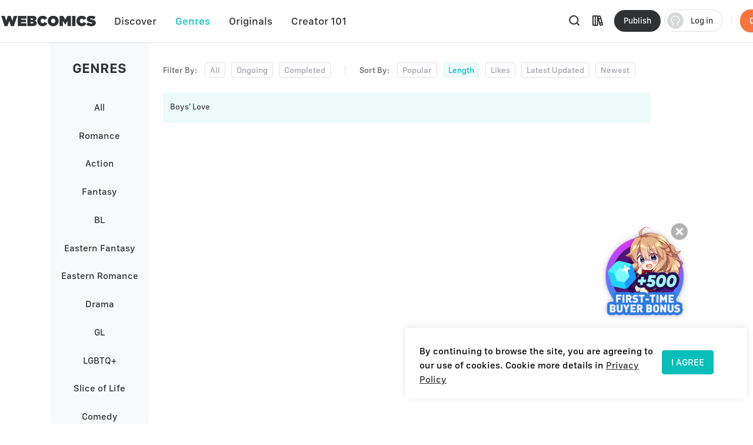

--- FILE ---
content_type: application/javascript; charset=UTF-8
request_url: https://webcomicsapp.com/_nuxt/cdbe5cf.js
body_size: 1145
content:
(window.webpackJsonp=window.webpackJsonp||[]).push([[0],{1016:function(e,t,n){"use strict";n.r(t);n(39),n(251);var o={name:"PaginationPage",props:{page:{type:Number,default:1},linkPrefix:{type:String,default:""},lang:{type:String,default:""},total:{type:Number,default:0},size:{type:Number,default:10},pagerCount:{type:Number,default:10},showElevator:{type:Boolean,default:!1}},data:function(){return{prefixCls:"webcomics",toPage:""}},computed:{pageCount:function(){return Math.ceil(this.total/this.size)},active:{get:function(){return this.page>this.pageCount?this.pageCount:this.page},set:function(e){this.$emit("update:page",e)}},pages:function(){var e=1,t=this.pageCount;if(this.active+parseInt(this.pagerCount/2)<this.pageCount&&(t=this.active+parseInt(this.pagerCount/2)),this.active>=this.pagerCount?e=this.active-parseInt(this.pagerCount/2):t=this.pagerCount>this.pageCount?this.pageCount:this.pagerCount,this.pageCount-this.active<this.pagerCount){var n=this.pageCount-this.pagerCount+1;e=n>e?e:n}e<1&&(e=1),t>=this.pageCount&&(t=this.pageCount);for(var o=[],c=e;c<=t;)o.push(c),c++;return[o,e,t]}},methods:{_goTo:function(e){if(isNaN(e)||this.active===parseInt(e))return!1;var t=e;e>this.pageCount&&(t=this.pageCount),e<1&&(t=1),this.active=t,this.toPage="",this.lang?window.location.href="".concat(this.linkPrefix,"&page=").concat(t):window.location.href="".concat(this.linkPrefix,"/").concat(t)}}},c=(n(972),n(26)),component=Object(c.a)(o,(function(){var e=this,t=e._self._c;return t("div",{class:"".concat(e.prefixCls,"-page")},[t("div",{class:"".concat(e.prefixCls,"-page-align")},[t("div",{staticClass:"page-list"},[e.lang?t("ul",{staticClass:"clearfix"},[t("li",{directives:[{name:"show",rawName:"v-show",value:e.active>1,expression:"active > 1"}]},[t("a",{staticClass:"prev",attrs:{href:"".concat(e.linkPrefix,"&page=").concat(e.active-1),rel:"opener"},on:{click:function(t){return t.preventDefault(),e._goTo(e.active-1)}}},[e._v("PREV")])]),e._v(" "),e._l(e.pages[0],(function(n,o){return t("li",{key:o},[t("a",{staticClass:"page-item",class:{active:n===e.active},attrs:{href:"".concat(e.linkPrefix,"&page=").concat(n),rel:"opener"},on:{click:function(t){return t.preventDefault(),e._goTo(n)}}},[e._v(e._s(n))])])})),e._v(" "),t("li",{directives:[{name:"show",rawName:"v-show",value:e.pageCount>e.active,expression:"pageCount > active"}]},[t("a",{staticClass:"next",attrs:{href:"".concat(e.linkPrefix,"&page=").concat(e.active+1),rel:"opener"},on:{click:function(t){return t.preventDefault(),e._goTo(e.active+1)}}},[e._v("NEXT")])])],2):t("ul",{staticClass:"clearfix"},[t("li",{directives:[{name:"show",rawName:"v-show",value:e.active>1,expression:"active > 1"}]},[t("a",{staticClass:"prev",attrs:{href:"".concat(e.linkPrefix,"/").concat(e.active-1),rel:"opener"},on:{click:function(t){return t.preventDefault(),e._goTo(e.active-1)}}},[e._v("PREV")])]),e._v(" "),e._l(e.pages[0],(function(n,o){return t("li",{key:o},[t("a",{staticClass:"page-item",class:{active:n===e.active},attrs:{href:"".concat(e.linkPrefix,"/").concat(n),rel:"opener"},on:{click:function(t){return t.preventDefault(),e._goTo(n)}}},[e._v(e._s(n))])])})),e._v(" "),t("li",{directives:[{name:"show",rawName:"v-show",value:e.pageCount>e.active,expression:"pageCount > active"}]},[t("a",{staticClass:"next",attrs:{href:"".concat(e.linkPrefix,"/").concat(e.active+1),rel:"opener"},on:{click:function(t){return t.preventDefault(),e._goTo(e.active+1)}}},[e._v("NEXT")])])],2)])]),e._v(" "),e.pageCount>0&&e.showElevator?t("div",{staticClass:"show-elevator"},[t("el-input",{model:{value:e.toPage,callback:function(t){e.toPage=t},expression:"toPage"}},[t("a",{attrs:{slot:"append",rel:"opener"},on:{click:function(t){return e._goTo(e.toPage)}},slot:"append"},[e._v("GO")])])],1):e._e()])}),[],!1,null,"ecd58b58",null);t.default=component.exports},814:function(e,t,n){var content=n(973);content.__esModule&&(content=content.default),"string"==typeof content&&(content=[[e.i,content,""]]),content.locals&&(e.exports=content.locals);(0,n(59).default)("69560ce9",content,!0,{sourceMap:!1})},972:function(e,t,n){"use strict";n(814)},973:function(e,t,n){var o=n(58)(!1);o.push([e.i,".webcomics-page[data-v-ecd58b58]{text-align:center;margin:2.361111rem 0}.webcomics-page-align[data-v-ecd58b58]{display:inline-block;vertical-align:middle}.webcomics-page-align>div[data-v-ecd58b58]{float:left}.webcomics-page-align ul li[data-v-ecd58b58]{padding:0;display:inline-block;vertical-align:middle;height:1.944444rem;min-width:1.944444rem;line-height:1.944444rem;margin:0 .555556rem 0 0}.webcomics-page-align ul li .page-item[data-v-ecd58b58]{display:block;border:1px solid #dddee1;border-radius:50%}.webcomics-page-align ul li .page-item[data-v-ecd58b58]:hover{border-color:#07beb8;color:#07beb8}.webcomics-page-align ul li .page-item.active[data-v-ecd58b58]{border-color:#07beb8;color:#fff;background:#07beb8}.webcomics-page .page-list[data-v-ecd58b58]{margin:0 1.388889rem}.webcomics-page .show-elevator[data-v-ecd58b58]{display:inline-block;vertical-align:middle;margin-left:.347222rem}.webcomics-page .show-elevator[data-v-ecd58b58] .el-input{border-radius:.555556rem;width:4.861111rem}.webcomics-page .show-elevator[data-v-ecd58b58] .el-input__inner{text-align:center;height:1.944444rem;line-height:1.944444rem;padding:0 .277778rem}.webcomics-page .show-elevator[data-v-ecd58b58] .el-input-group__append{padding:0 .486111rem}.webcomics-page .show-elevator[data-v-ecd58b58] .el-input-group__append a:hover{color:#07beb8}.webcomics-page .show-elevator[data-v-ecd58b58] .el-input:focus{border-color:#2d8cf0}",""]),e.exports=o}}]);

--- FILE ---
content_type: application/javascript; charset=UTF-8
request_url: https://webcomicsapp.com/_nuxt/5704284.js
body_size: 6580
content:
(window.webpackJsonp=window.webpackJsonp||[]).push([[35,18,20],{1011:function(e,t,o){"use strict";o.r(t);o(39),o(28),o(8),o(184),o(33),o(54),o(55);var n=o(30),r=o(14),c=o(15),l=(o(77),o(40),o(41),o(31),o(75),o(67),o(24),o(90),o(60),o(17),o(76),o(27),o(65),o(743)),d=o(727),m=o(253);function f(object,e){var t=Object.keys(object);if(Object.getOwnPropertySymbols){var o=Object.getOwnPropertySymbols(object);e&&(o=o.filter((function(e){return Object.getOwnPropertyDescriptor(object,e).enumerable}))),t.push.apply(t,o)}return t}function h(e){for(var i=1;i<arguments.length;i++){var source=null!=arguments[i]?arguments[i]:{};i%2?f(Object(source),!0).forEach((function(t){Object(r.a)(e,t,source[t])})):Object.getOwnPropertyDescriptors?Object.defineProperties(e,Object.getOwnPropertyDescriptors(source)):f(Object(source)).forEach((function(t){Object.defineProperty(e,t,Object.getOwnPropertyDescriptor(source,t))}))}return e}var y={name:"GenresPage",components:{BuyerBonusBox:d.default,BookFiveItem:l.default,Pagination:function(){return o.e(0).then(o.bind(null,1016))}},asyncData:function(e){return Object(c.a)(regeneratorRuntime.mark((function t(){var o,r,c,l,d,filter,f,y,v,w,_,k,C,S,x,T,B;return regeneratorRuntime.wrap((function(t){for(;;)switch(t.prev=t.next){case 0:return e.route,e.query,o=e.params,e.error,r=e.req,t.prev=1,c=r.headers.accept.includes("image/webp"),l=h({},o),d=l.category,filter=l.filter,f=l.sort,y=l.page,v=10,w=[],_=[],k=!1,C=0,t.next=11,Promise.all([Object(m.b)(),Object(m.c)({category:d,filter:filter,sort:f,page:y,size:v})]);case 11:return S=t.sent,x=Object(n.a)(S,2),T=x[0],B=x[1],1e3===T.code&&(w=T.data,C=T.data.category.map((function(e){return e})).indexOf(d)+1),1e3===B.code&&(_=B.data.list,k=B.data.pagination.next),_.length>0&&_.forEach((function(e,i){_[i].genresTitle=d,_[i].genresId=C,e.category&&e.category.length>0&&(_[i].category=e.category.slice(0,2).join("/"))})),t.abrupt("return",{categoryName:o.category,filterName:o.filter,sortName:o.sort,typeList:w,dataList:_,finished:k,page:isNaN(y)?0:parseInt(y),pagedata:B.data.pagination||{},size:v,categoryIndex:C,isWebp:c});case 21:t.prev=21,t.t0=t.catch(1);case 23:case"end":return t.stop()}}),t,null,[[1,21]])})))()},data:function(){return{dataMsg:"",typeList:[],dataList:[],categoryName:"All",filterName:"All",sortName:"Popular",categoryIndex:0,pagedata:{total:0},size:10,page:0,isFolder:!1,isUpShow:!1,moduleMap:this.$store.state.app.moduleMap,description:{Action:"Adrenaline junkies, unite! Experience heart-pounding battles, dungeon raids, and the rise of the ultimate warrior.",BL:"Indulge in your guilty pleasures. From sweet campus love to intense obsessions, find your favorite Boys' Love stories here.",Comedy:"Need a break? Laugh out loud with our hilarious mix of Rom-Coms, parodies, and wacky adventures.",Drama:"Experience stories that touch your heart, featuring deep emotions, complex characters, and life-changing drama.","Eastern Fantasy":"The path to Immortality begins here. Master the Dao and conquer the Three Realms in our exclusive Eastern Fantasy collection.","Eastern Romance":"Step into the Royal Palace. Witness tales of revenge, power, and timeless love in a bygone era.",Fantasy:"Escape reality and awaken your power! Explore epic realms filled with magic, monsters, and legendary heroes.",GL:"Girls just want to have... love! Discover beautiful connections and heart-fluttering Yuri romances.",Horror:"Don't read alone in the dark. Face your fears with our spine-chilling collection of Horror and Survival thrillers.","LGBTQ+":"Love knows no boundaries. Celebrate diversity with our curated collection of inclusive and colorful stories.",Mystery:"Uncover the truth. Immerse yourself in mind-bending puzzles, psychological games, and dark secrets.",Romance:"Craving a love story? Dive into a world of sweet crushes, intense passion, and destined soulmates.","Sci-Fi":"The future is now. Survive the apocalypse, battle alien threats, and unlock high-tech systems.","Slice of Life":"Dive into our best Slice of Life webcomics featuring funny relatable moments, heartwarming daily stories, and hilarious social interactions."},tdk_description:{Action:"Read FREE Action Manhua & Webtoons on WebComics! Browse thousands of daily-updated series featuring System Leveling, Dungeon Raids, and Overpowered MCs and more.",All:"Browse the massive library of Manga, Manhwa & Webtoons on WebComics. Explore trending Romance, BL (Boys Love), and Apocalyptic System stories. Daily updates & HD quality. Find your favorite comic now!",BL:"Read FREE BL Manhua & Webtoons on WebComics! Browse thousands of daily-updated series featuring Omegaverse (ABO), Mpreg, and Supernatural Romances, and more.' Love stories here.",Comedy:"Read FREE Comedy Manhua & Webtoons on WebComics! Browse thousands of daily-updated series featuring Bromance, and System Parodies. Dive into School Life, Harem, and Slice of Life funny stories, and more.",Drama:"Read FREE Drama Manhua & Webtoons on WebComics! Browse thousands of daily-updated series featuring revenge, betrayal, and redemption, reincarnation, isekai adventures, and more.","Eastern Fantasy":"Read FREE Eastern Fantasy Manhua & Webtoons on WebComics! Browse thousands of daily-updated series featuring epic worlds of Cultivation (Xianxia), Martial Arts (Wuxia), and Alchemy, and more.","Eastern Romance":"Read FREE Eastern Romance Manhua & Webtoons on WebComics! Browse thousands of daily-updated series featuring Reincarnation, Palace Intrigue, and Medical Consorts, and more.",Fantasy:"Read FREE Fantasy Manhua & Webtoons on WebComics! Browse thousands of daily-updated series featuring Necromancers, Summoners, and Beast Tamers, System Leveling, Zero-to-Hero evolution and more.",GL:'Read FREE GL Manhua & Webtoons on WebComics! Browse thousands of daily-updated series featuring sweet School Life romance, "Straight Girl Trap" stories, and fantasy love, and more.',Horror:"Read FREE Horror Manhua & Webtoons on WebComics! Browse thousands of daily-updated series featuring Thriller, Gore, and Psychological horror, and more.","LGBTQ+":"Read FREE LGBTQ+ Manhua & Webtoons on WebComics! Browse thousands of daily-updated series featuring BL, GL, and Gender Bender comics, and more.",Mystery:"Read FREE Mystery Manhua & Webtoons on WebComics! Browse thousands of daily-updated series featuring Survival Games. Explore Time Travel, Horror Romance, and Supernatural Suspense, and more.",Romance:"Read FREE Romance Manhua & Webtoons on WebComics! Browse thousands of daily-updated series featuring Billionaire romance, Secret Babies, and Isekai love stories, and more.","Sci-Fi":"Read FREE Sci-Fi Manhua & Webtoons on WebComics! Browse thousands of daily-updated series featuring Zombie outbreaks, Wasteland scavenging, and System Leveling, and more.","Slice of Life":"Read FREE Slice of Life Manhua & Webtoons on WebComics! Browse thousands of daily-updated series featuring relatable comedy, school life romance, short comics, and more."}}},head:function(){var e=this.categoryName,t=this.filterName,o=this.sortName,n=this.page,r=this.getTDKDescription(),title=this.getTDKTitle();return this.$route.meta.pageSeoTitle="All"===e?"All Genres & Comics - Massive Library of Manhua, Webtoons & Manga | WebComics":"Best ".concat(e," Manhua & Manhwa - WebComics"),{title:title,meta:[{hid:"keywords",name:"keywords",content:"".concat(e," comics, ").concat(e," manga, ").concat(e," book, ").concat(e," novel")},{hid:"description",name:"description",content:"".concat(r)},{name:"twitter:title",content:title},{name:"twitter:description",content:r},{name:"twitter:image",content:"https://h5.webcomicsapp.com/public/app/res/share_image.jpg"},{name:"twitter:card",content:"summary_large_image"},{hid:"og:title",property:"og:title",content:title},{hid:"og:image",property:"og:image",content:"https://h5.webcomicsapp.com/public/app/res/share_image.jpg"},{property:"og:image:width",content:"1080"},{property:"og:image:height",content:"720"},{property:"og:locale",content:"en_US"},{hid:"og:type",property:"og:type",content:"website"},{property:"fb:app_id",content:"214394325796134"},{hid:"og:description",property:"og:description",content:r},{property:"og:url",content:"/genres/".concat(e,"/").concat(t,"/").concat(o,"/").concat(n)}],script:[{hid:"CollectionPage-schema",type:"application/ld+json",innerHTML:'{\n            "@context": "https://schema.org",\n            "@graph": [\n              {\n                "@type": "CollectionPage",\n                "@id": "/genres/'.concat(e,"/").concat(t,"/").concat(o,"/").concat(n,'/#webpage",\n                "url": "/genres/').concat(e,"/").concat(t,"/").concat(o,"/").concat(n,'",\n                "inLanguage": "en-US",\n                "name": "').concat(e,'",\n                "isPartOf": {\n                  "@id": "https://www.webcomicsapp.com/#website"\n                }\n              }\n            ]\n          }')}],__dangerouslyDisableSanitizersByTagID:{"CollectionPage-schema":["innerHTML"]}}},mounted:function(){this.sendTracks("13.15","Genres分类页",2,{},!1)},methods:{handleOpenFolder:function(){this.isFolder=!this.isFolder},nameTrans:function(e){return e.replace(/\s/g,"_").replace(/'/g,"")},test:function(e){this.dataMsg=e},onCategory:function(data,e){var t={genresId:e,genresTitle:data};this.sendTracks("13.15.1.".concat(e),"Genres分类页_分类选项_点击",1,t,!0)},handelFilterName:function(e,t){var o={genresId:this.categoryIndex,genresTitle:this.categoryName,status:e};this.sendTracks("13.15.3.".concat(t),"Genres分类页_连载状态选项_点击",1,o,!0)},handelSortName:function(e,t){var o={genresId:this.categoryIndex,genresTitle:this.categoryName,sortBy:e};this.sendTracks("13.15.2.".concat(t),"Genres分类页_选择排序_点击",1,o,!0)},sendTracks:function(e,t,o,n,r){this.$track.setTracks({save:r,tracks:n,module:e,evType:o}),window.gtag("event",t,n)},getTDKTitle:function(){return"All"===this.categoryName?"All Genres & Comics - Massive Library of Manhua, Webtoons & Manga | WebComics":"".concat(this.getOriginalCategoryName()," Manhua & Manhwa – Read FREE Comics Online | WebComics")},getOriginalCategoryName:function(){return this.categoryName.replace(/\_/g," ")},getDescription:function(){return this.description[this.getOriginalCategoryName()]},getTDKDescription:function(){return this.tdk_description[this.getOriginalCategoryName()]}}},v=(o(959),o(26)),component=Object(v.a)(y,(function(){var e=this,t=e._self._c;return t("div",{staticClass:"genres-main"},[t("article",{staticClass:"side-category"},[t("h3",[e._v("GENRES")]),e._v(" "),t("ul",{staticClass:"j-category"},e._l(e.typeList.category,(function(o,n){return t("li",{key:n},[t("a",{class:{active:e.nameTrans(o)===e.categoryName},attrs:{href:"/genres/".concat(e.nameTrans(o),"/").concat(e.filterName,"/").concat(e.sortName,"/1"),rel:"opener"},on:{click:function(t){return e.onCategory(o,n+1)}}},[e._v(e._s(o))])])})),0)]),e._v(" "),t("div",{staticClass:"category-content"},[t("div",{staticClass:"category-filter"},[t("div",{staticClass:"filter-part j-filter"},[t("span",[e._v("Filter By: ")]),e._v(" "),e._l(e.typeList.filter,(function(o,n){return t("a",{key:n,class:{active:e.nameTrans(o)===e.filterName},attrs:{href:"/genres/".concat(e.categoryName,"/").concat(e.nameTrans(o),"/").concat(e.sortName,"/1"),rel:"opener"},on:{click:function(t){return e.handelFilterName(o,n+1)}}},[e._v(e._s(o))])}))],2),e._v(" "),t("div",{staticClass:"split-divider"}),e._v(" "),t("div",{staticClass:"filter-part j-sort"},[t("span",[e._v("Sort By: ")]),e._v(" "),e._l(e.typeList.sort,(function(o,n){return t("a",{key:n,class:{active:e.nameTrans(o)===e.sortName},attrs:{rel:"opener",href:"/genres/".concat(e.categoryName,"/").concat(e.filterName,"/").concat(e.nameTrans(o),"/1")},on:{click:function(t){return e.handelSortName(o,n+1)}}},[e._v(e._s(o))])}))],2)]),e._v(" "),"All"!==this.categoryName?t("div",{staticClass:"category-description"},[t("h2",{staticClass:"description-title"},[e._v(e._s(e.getOriginalCategoryName()))]),e._v(" "),t("p",{staticClass:"description-text"},[e._v("\n        "+e._s(e.getDescription())+"\n      ")])]):e._e(),e._v(" "),t("div",{staticClass:"category-list"},[t("section",{staticClass:"book-list"},e._l(e.dataList,(function(o,n){return t("book-five-item",{key:n,attrs:{index:n+1,data:o,save:"","module-id":"13.15.4.","event-name":"genres页_书籍列表","is-webp":e.isWebp,"show-des":"All"===e.categoryName?["desc"]:[""]}})})),1),e._v(" "),t("pagination",{attrs:{total:e.pagedata.total,size:e.size,page:e.page,"link-prefix":"/genres/".concat(e.categoryName,"/").concat(e.filterName,"/").concat(e.sortName),"show-elevator":""}})],1)]),e._v(" "),t("BuyerBonusBox",{attrs:{"module-id":"13.15.17","module-name":"分类页_首充弹窗"}})],1)}),[],!1,null,"223e15c4",null);t.default=component.exports},727:function(e,t,o){"use strict";o.r(t);o(31),o(75);var n=o(37),r={name:"BuyerBonusBox",props:{moduleId:{type:String,default:""},moduleName:{type:String,default:""}},data:function(){return{mHost:this.$route.path.includes("/miPage")?"/miPage":"",bonuryShow:!1}},computed:{storeUser:function(){return this.$store.state.user},loginDialog:{get:function(){return this.$store.state.loginDialogShow},set:function(e){this.$store.state.loginDialogShow=e}}},watch:{},mounted:function(){var e=window.localStorage.getItem("bonus_entry")||0,t=Math.round(Date.now()/24/60/60/1e3)-e==0,o=window.localStorage.getItem("info")&&JSON.parse(window.localStorage.getItem("info")).paid;t||o?this.bonuryShow=!1:(this.bonuryShow=!0,this.sendTracks(this.moduleId,"".concat(this.moduleName,"_弹窗曝光"),4,{},!1,!1))},methods:{setBonury:n.h,entryBonury:function(){""===localStorage.tk||void 0===localStorage.tk?(this.loginDialog=!0,this.sendTracks(this.moduleId,"".concat(this.moduleName,"_点击"),1,{},!1)):(this.sendTracks(this.moduleId,"".concat(this.moduleName,"_点击"),1,{},!0),window.location.href=this.mHost+"/checkout")},closeBonury:function(){this.bonuryShow=!1,this.$store.commit("setBonury",Math.round(Date.now()/24/60/60/1e3)),window.gtag("event","全局悬浮窗_首充增钻弹窗关闭按钮_点击")},sendTracks:function(e,t,o,n,r){e&&(this.$track.setTracks({save:r,tracks:n,module:e,evType:o}),window.gtag("event",t,n))}}},c=o(26),component=Object(c.a)(r,(function(){var e=this,t=e._self._c;return e.bonuryShow?t("p",{staticClass:"icon-bonus",on:{click:e.entryBonury}},[t("a",{staticClass:"buyer-bonus-close",attrs:{rel:"opener"},on:{click:function(t){return t.stopPropagation(),e.closeBonury.apply(null,arguments)}}})]):e._e()}),[],!1,null,"11df1342",null);t.default=component.exports},730:function(e,t,o){var content=o(738);content.__esModule&&(content=content.default),"string"==typeof content&&(content=[[e.i,content,""]]),content.locals&&(e.exports=content.locals);(0,o(59).default)("14f07c2c",content,!0,{sourceMap:!1})},737:function(e,t,o){"use strict";o(730)},738:function(e,t,o){var n=o(58)(!1);n.push([e.i,'.list-item[data-v-d143f858]{width:20%;display:inline-block;vertical-align:top;padding-left:.83rem;margin-bottom:2.5rem}.list-item a[data-v-d143f858]{display:block}.list-item a .item-img[data-v-d143f858]{position:relative;border-radius:.28rem;border:1px solid #e1e2e6;height:16.25rem}.list-item a .item-img img[data-v-d143f858]{vertical-align:top;width:100%;height:100%;border-radius:.28rem;-o-object-fit:cover;object-fit:cover}.list-item a .item-info .info-title[data-v-d143f858]{height:2.22rem;font-size:1.11rem;line-height:1.11rem;margin-top:.83rem;overflow:hidden;text-overflow:ellipsis;display:-webkit-box;-webkit-box-orient:vertical;-webkit-line-clamp:2;white-space:normal!important}.list-item a .item-info .category-tag[data-v-d143f858]{padding-top:.555556rem;font-size:.833333rem;color:#9fa2a8;line-height:1.180556rem}.list-item a .item-info .category-tag span+span[data-v-d143f858]:before{content:" / "}.list-item a .item-info .info_count[data-v-d143f858]{padding-top:.694444rem;font-size:.833333rem;color:#9fa2a8;line-height:1.180556rem}.list-item a .item-info .info_count .noIconfont[data-v-d143f858]{font-size:.972222rem;background-position:0;color:#07beb8;margin-left:-1.6px}.list-item a .item-info .info-desc[data-v-d143f858]{color:#9fa2a8;font-size:.83rem;line-height:1.18rem;margin-top:.56rem;font-family:sfprotext-regular,sfprotext}',""]),e.exports=n},743:function(e,t,o){"use strict";o.r(t);o(31),o(75),o(32),o(251),o(39),o(17),o(76);var n=o(37),r={name:"BookItem",props:{data:{type:Object,default:function(){}},moduleId:{type:String,default:""},index:{type:Number||String,default:1},lang:{type:String,default:""},eventName:{type:String,default:"书籍列表"},save:{type:Boolean,default:!1},showDes:{type:Array,default:function(){return[]}},isWebp:{type:Boolean,default:!1}},data:function(){return{regx:Object(n.f)(),transCountx:n.q}},methods:{href:function(data){return this.lang?"/".concat(this.lang,"/comic/").concat(data.name&&data.name.replace(this.regx,"-"),"/").concat(data.manga_id):"/comic/".concat(data.name&&data.name.replace(this.regx,"-"),"/").concat(data.manga_id)},bookpick:function(data){if(this.moduleId){var e=this.eventName+"_点击_"+this.index,t={bookId:data.manga_id,bookTitle:data.name,genresId:data.genresId,genresTitle:data.genresTitle,mainGenres:data.category};this.$track.setTracks({save:!0,tracks:t,module:this.moduleId+this.index,evType:1}),window.gtag("event",e,t)}},returnVisually:function(data){if(this.moduleId){var e={bookId:data.manga_id,bookTitle:data.name,genresId:data.genresId,genresTitle:data.genresTitle,mainGenres:data.category,event:this.eventName+"_曝光_"+this.index,moduleId:this.moduleId+this.index};return encodeURIComponent(JSON.stringify(e))}return null},transImgType:function(e){return this.isWebp&&e&&e.includes("imgg.mangaina.com")&&(e=e.replace(/.jpg|.png|.jpeg/,".webp")),e}}},c=(o(737),o(26)),component=Object(c.a)(r,(function(){var e=this,t=e._self._c;return t("div",{directives:[{name:"visually",rawName:"v-visually",value:e.data.manga_id,expression:"data.manga_id"}],staticClass:"list-item",class:{"tag-item":e.showDes.includes("count")},attrs:{"visually-data":e.returnVisually(e.data)}},[t("a",{attrs:{href:e.href(e.data),rel:"opener"},on:{click:function(t){return e.bookpick(e.data)}}},[t("div",{staticClass:"item-img"},[t("img",{attrs:{src:e.transImgType(e.data.cover),alt:e.data.name,lazy:"loading"}})]),e._v(" "),t("div",{staticClass:"item-info"},[t("h2",{staticClass:"info-title overflow-2"},[e._v(e._s(e.data.name))]),e._v(" "),e.showDes.includes("desc")?t("p",{staticClass:"info-desc overflow-2"},[e._v(e._s(e.data.category))]):e._e(),e._v(" "),t("p",{staticClass:"info_count overflow-2"},[t("i",{staticClass:"icon iconfont noIconfont icon-hot"}),e._v("\n        "+e._s(e.data.hot_count?e.transCountx(e.data.hot_count):0)+"\n      ")])])])])}),[],!1,null,"d143f858",null);t.default=component.exports},808:function(e,t,o){var content=o(960);content.__esModule&&(content=content.default),"string"==typeof content&&(content=[[e.i,content,""]]),content.locals&&(e.exports=content.locals);(0,o(59).default)("6e63dad0",content,!0,{sourceMap:!1})},959:function(e,t,o){"use strict";o(808)},960:function(e,t,o){var n=o(58)(!1);n.push([e.i,'.side-category[data-v-223e15c4]{display:table-cell;background:#f8f9fa;width:11.67rem;text-align:center}.side-category h3[data-v-223e15c4]{font-size:1.67rem;font-family:"SFProText-Bold","SFProText";font-weight:700;color:#303133;line-height:1.94rem;padding:2.08rem 0}.side-category .j-category[data-v-223e15c4]{padding-bottom:2.08rem}.side-category .j-category li[data-v-223e15c4]{padding:.55rem 1.115rem}.side-category .j-category li a[data-v-223e15c4]{display:block;height:2.22rem;line-height:2.22rem;font-size:1.11rem}.side-category .j-category li a.active[data-v-223e15c4]{color:#fff;background:#07beb8;border-radius:.28rem}.genres-main[data-v-223e15c4]{position:relative;width:77.083333rem;margin:0 auto}.genres-main .category-content[data-v-223e15c4]{display:table-cell;margin-left:11.67rem}.genres-main .category-content .category-filter[data-v-223e15c4]{padding:1.67rem;font-size:.97rem;display:flex;align-items:center}.genres-main .category-content .category-filter .j-filter[data-v-223e15c4],.genres-main .category-content .category-filter .j-sort[data-v-223e15c4]{display:inline-block;vertical-align:middle;color:#606266;float:left}.genres-main .category-content .category-filter .j-filter>a[data-v-223e15c4],.genres-main .category-content .category-filter .j-sort>a[data-v-223e15c4]{height:1.94rem;line-height:1.94rem;padding:.28rem .56rem;border-radius:.28rem;border:1px solid #e1e2e6;margin-left:.69rem;color:#9fa2a8}.genres-main .category-content .category-filter .j-filter>a.active[data-v-223e15c4],.genres-main .category-content .category-filter .j-sort>a.active[data-v-223e15c4]{background:#ecfafa;color:#07beb8;border-color:#ecfafa}.genres-main .category-content .category-filter .split-divider[data-v-223e15c4]{width:1px;height:1.11rem;background:#e8e9ed;margin:0 1.67rem;float:left}.category-list[data-v-223e15c4]{padding-left:.84rem}.category-description[data-v-223e15c4]{margin:0 0 1.67rem 1.67rem;padding:.97rem .83rem;background:#ecfafa;border-radius:.28rem .28rem .28rem .28rem}.description-title[data-v-223e15c4]{font-weight:500;font-size:.97rem;color:#3d3d3d;line-height:1.39rem;margin-bottom:.28rem}.description-text[data-v-223e15c4]{font-size:.83rem;color:#606266;line-height:1.18rem;margin:0}',""]),e.exports=n}}]);